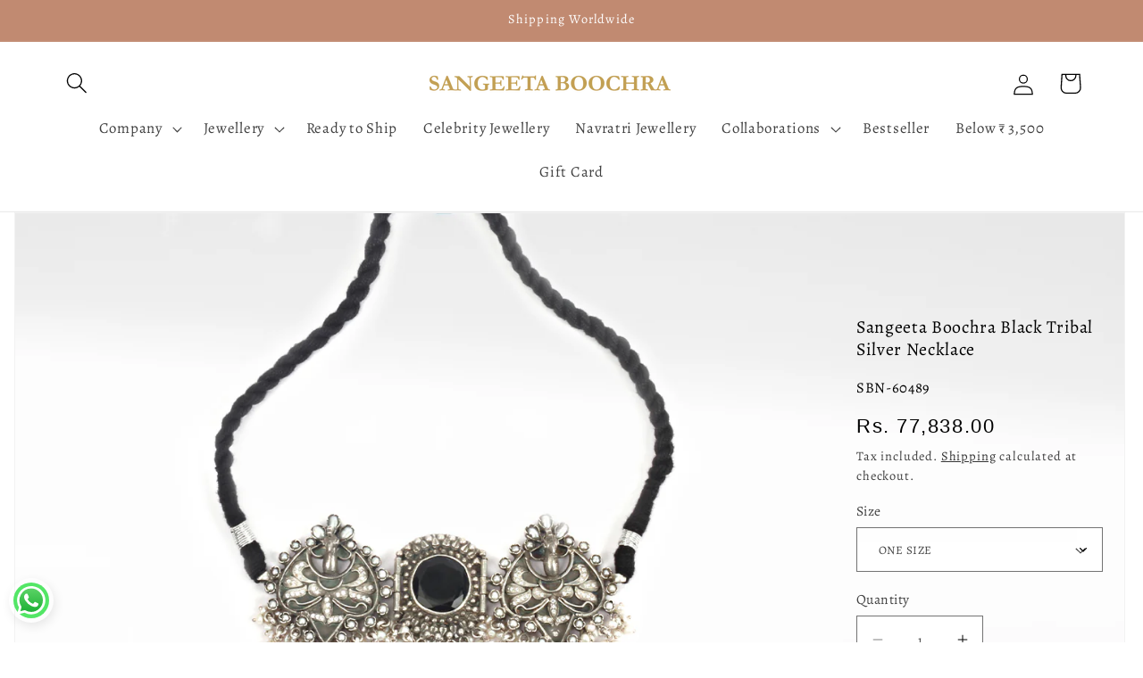

--- FILE ---
content_type: text/javascript; charset=utf-8
request_url: https://sangeetaboochra.com/products/sangeeta-boochra-silver-necklace-293.js
body_size: 271
content:
{"id":7642570129570,"title":"Sangeeta Boochra Black Tribal Silver Necklace","handle":"sangeeta-boochra-silver-necklace-293","description":"\u003cp data-mce-fragment=\"1\"\u003e\u003cstrong data-mce-fragment=\"1\"\u003ePRODUCT DESCRIPTION:\u003c\/strong\u003e\u003c\/p\u003e\n\u003cdiv id=\"m_excelWebRenderer_ewaCtl_headerDiv\"\u003e\n\u003cdiv id=\"m_excelWebRenderer_ewaCtl_m_formulaBar\" class=\"ewa-fb-nb\"\u003e\n\u003cdiv class=\"ewa-fb drop-down\"\u003e\n\u003cdiv class=\"ewa-fb-text-box\" wrap=\"virtual\" spellcheck=\"false\" role=\"textbox\" id=\"formulaBarTextDivId\" aria-label=\"formula bar\" tabindex=\"0\" autocorrect=\"off\" contenteditable=\"false\"\u003e\n\u003cdiv id=\"m_excelWebRenderer_ewaCtl_headerDiv\"\u003e\n\u003cdiv id=\"m_excelWebRenderer_ewaCtl_m_formulaBar\" class=\"ewa-fb-nb\"\u003e\n\u003cdiv class=\"ewa-fb drop-down\"\u003e\n\u003cdiv class=\"ewa-fb-text-box\" wrap=\"virtual\" spellcheck=\"false\" role=\"textbox\" id=\"formulaBarTextDivId\" aria-label=\"formula bar\" tabindex=\"0\" autocorrect=\"off\" contenteditable=\"false\"\u003e\n\u003cdiv id=\"m_excelWebRenderer_ewaCtl_headerDiv\"\u003e\n\u003cdiv id=\"m_excelWebRenderer_ewaCtl_m_formulaBar\" class=\"ewa-fb-nb\"\u003e\n\u003cdiv class=\"ewa-fb drop-down\"\u003e\n\u003cdiv class=\"ewa-fb-text-box\" wrap=\"virtual\" spellcheck=\"false\" role=\"textbox\" id=\"formulaBarTextDivId\" aria-label=\"formula bar\" tabindex=\"0\" autocorrect=\"off\" contenteditable=\"false\"\u003e\n\u003cdiv id=\"m_excelWebRenderer_ewaCtl_headerDiv\"\u003e\n\u003cdiv id=\"m_excelWebRenderer_ewaCtl_m_formulaBar\" class=\"ewa-fb-nb\"\u003e\n\u003cdiv class=\"ewa-fb drop-down\"\u003e\n\u003cdiv class=\"ewa-fb-text-box\" wrap=\"virtual\" spellcheck=\"false\" role=\"textbox\" id=\"formulaBarTextDivId\" aria-label=\"formula bar\" tabindex=\"0\" autocorrect=\"off\" contenteditable=\"false\"\u003e\n\u003cdiv id=\"m_excelWebRenderer_ewaCtl_headerDiv\"\u003e\n\u003cdiv id=\"m_excelWebRenderer_ewaCtl_m_formulaBar\" class=\"ewa-fb-nb\"\u003e\n\u003cdiv class=\"ewa-fb drop-down\"\u003e\n\u003cdiv class=\"ewa-fb-text-box\" wrap=\"virtual\" spellcheck=\"false\" role=\"textbox\" id=\"formulaBarTextDivId\" aria-label=\"formula bar\" tabindex=\"0\" autocorrect=\"off\" contenteditable=\"false\"\u003e\n\u003cdiv id=\"m_excelWebRenderer_ewaCtl_headerDiv\"\u003e\n\u003cdiv id=\"m_excelWebRenderer_ewaCtl_m_formulaBar\" class=\"ewa-fb-nb\"\u003e\n\u003cdiv class=\"ewa-fb drop-down\"\u003e\n\u003cdiv class=\"ewa-fb-text-box\" wrap=\"virtual\" spellcheck=\"false\" role=\"textbox\" id=\"formulaBarTextDivId\" aria-label=\"formula bar\" tabindex=\"0\" autocorrect=\"off\" contenteditable=\"false\"\u003e\n\u003cdiv id=\"m_excelWebRenderer_ewaCtl_headerDiv\"\u003e\n\u003cdiv id=\"m_excelWebRenderer_ewaCtl_m_formulaBar\" class=\"ewa-fb-nb\"\u003e\n\u003cdiv class=\"ewa-fb drop-down\"\u003e\n\u003cdiv class=\"ewa-fb-text-box\" wrap=\"virtual\" spellcheck=\"false\" role=\"textbox\" id=\"formulaBarTextDivId\" aria-label=\"formula bar\" tabindex=\"0\" autocorrect=\"off\" contenteditable=\"false\"\u003e\n\u003cdiv id=\"m_excelWebRenderer_ewaCtl_headerDiv\"\u003e\n\u003cdiv id=\"m_excelWebRenderer_ewaCtl_m_formulaBar\" class=\"ewa-fb-nb\"\u003e\n\u003cdiv class=\"ewa-fb drop-down\"\u003e\n\u003cdiv class=\"ewa-fb-text-box\" wrap=\"virtual\" spellcheck=\"false\" role=\"textbox\" id=\"formulaBarTextDivId\" aria-label=\"formula bar\" tabindex=\"0\" autocorrect=\"off\" contenteditable=\"false\"\u003e\u003cspan\u003eSilver Handcrafted Necklace\u003c\/span\u003e\u003c\/div\u003e\n\u003cdiv class=\"ewa-fb-text-box\" wrap=\"virtual\" spellcheck=\"false\" role=\"textbox\" aria-label=\"formula bar\" tabindex=\"0\" autocorrect=\"off\" contenteditable=\"false\"\u003e________________________________________\u003c\/div\u003e\n\u003c\/div\u003e\n\u003c\/div\u003e\n\u003c\/div\u003e\n\u003c\/div\u003e\n\u003c\/div\u003e\n\u003c\/div\u003e\n\u003c\/div\u003e\n\u003c\/div\u003e\n\u003c\/div\u003e\n\u003c\/div\u003e\n\u003c\/div\u003e\n\u003c\/div\u003e\n\u003c\/div\u003e\n\u003c\/div\u003e\n\u003c\/div\u003e\n\u003c\/div\u003e\n\u003c\/div\u003e\n\u003c\/div\u003e\n\u003c\/div\u003e\n\u003c\/div\u003e\n\u003c\/div\u003e\n\u003c\/div\u003e\n\u003c\/div\u003e\n\u003c\/div\u003e\n\u003c\/div\u003e\n\u003c\/div\u003e\n\u003c\/div\u003e\n\u003c\/div\u003e\n\u003c\/div\u003e\n\u003c\/div\u003e\n\u003c\/div\u003e\n\u003cp data-mce-fragment=\"1\"\u003e\u003cstrong\u003e\u003c\/strong\u003e\u003cb data-mce-fragment=\"1\"\u003eDETAILS\u003c\/b\u003e\u003c\/p\u003e\n\u003cp data-mce-fragment=\"1\"\u003e\u003cspan data-mce-fragment=\"1\"\u003e\u003c\/span\u003e\u003cspan data-mce-fragment=\"1\"\u003eProduct Size- 15 \u003c\/span\u003eInch\u003c\/p\u003e\n\u003cp data-mce-fragment=\"1\"\u003eFit - Standard\u003c\/p\u003e\n\u003cp data-mce-fragment=\"1\"\u003e\u003cspan data-mce-fragment=\"1\"\u003eHandcrafted\u003c\/span\u003e\u003c\/p\u003e\n\u003cp data-mce-fragment=\"1\"\u003e________________________________________\u003c\/p\u003e\n\u003cp data-mce-fragment=\"1\"\u003e\u003cb data-mce-fragment=\"1\"\u003eMATERIAL \u0026amp; CARE\u003c\/b\u003e\u003c\/p\u003e\n\u003cp data-mce-fragment=\"1\"\u003e\u003cspan\u003eSilver\u003c\/span\u003e\u003c\/p\u003e\n\u003cp data-mce-fragment=\"1\"\u003e\u003cspan\u003eKeep in a cool and dry place, avoid direct spray of perfume and water\u003c\/span\u003e\u003c\/p\u003e\n\u003cp data-mce-fragment=\"1\"\u003e\u003cspan data-mce-fragment=\"1\"\u003e________________________________________\u003c\/span\u003e\u003c\/p\u003e\n\u003cp data-mce-fragment=\"1\"\u003e\u003cstrong data-mce-fragment=\"1\"\u003eSHIPPED IN\u003c\/strong\u003e\u003c\/p\u003e\n\u003cp data-mce-fragment=\"1\"\u003e\u003cspan\u003eThis product will be shipped to you in 30\u003c\/span\u003e\u003cspan\u003e days\u003c\/span\u003e\u003cspan\u003e from the date of order placed. All custom made orders are not returnable.\u003c\/span\u003e\u003c\/p\u003e\n\u003cp data-mce-fragment=\"1\"\u003e_______________________________________\u003c\/p\u003e\n\u003ch6 data-mce-fragment=\"1\"\u003e\u003cstrong data-mce-fragment=\"1\"\u003eMADE IN INDIA\u003c\/strong\u003e\u003c\/h6\u003e","published_at":"2022-09-06T07:11:15-04:00","created_at":"2022-09-06T07:11:18-04:00","vendor":"SANGEETA BOOCHRA","type":"Necklace","tags":["AD","FLAT15%","Made to Order","necklace","NoSale","silver","womens"],"price":7783800,"price_min":7783800,"price_max":7783800,"available":true,"price_varies":false,"compare_at_price":null,"compare_at_price_min":0,"compare_at_price_max":0,"compare_at_price_varies":false,"variants":[{"id":42564780884130,"title":"ONE SIZE","option1":"ONE SIZE","option2":null,"option3":null,"sku":"SBN-60489","requires_shipping":true,"taxable":false,"featured_image":null,"available":true,"name":"Sangeeta Boochra Black Tribal Silver Necklace - ONE SIZE","public_title":"ONE SIZE","options":["ONE SIZE"],"price":7783800,"weight":500,"compare_at_price":null,"inventory_management":"shopify","barcode":null,"requires_selling_plan":false,"selling_plan_allocations":[]}],"images":["\/\/cdn.shopify.com\/s\/files\/1\/0619\/5855\/3762\/files\/1247.jpg?v=1694078476"],"featured_image":"\/\/cdn.shopify.com\/s\/files\/1\/0619\/5855\/3762\/files\/1247.jpg?v=1694078476","options":[{"name":"Size","position":1,"values":["ONE SIZE"]}],"url":"\/products\/sangeeta-boochra-silver-necklace-293","media":[{"alt":null,"id":28700987031714,"position":1,"preview_image":{"aspect_ratio":1.773,"height":846,"width":1500,"src":"https:\/\/cdn.shopify.com\/s\/files\/1\/0619\/5855\/3762\/files\/1247.jpg?v=1694078476"},"aspect_ratio":1.773,"height":846,"media_type":"image","src":"https:\/\/cdn.shopify.com\/s\/files\/1\/0619\/5855\/3762\/files\/1247.jpg?v=1694078476","width":1500}],"requires_selling_plan":false,"selling_plan_groups":[]}

--- FILE ---
content_type: text/javascript; charset=utf-8
request_url: https://sangeetaboochra.com/products/sangeeta-boochra-silver-necklace-293.js
body_size: 248
content:
{"id":7642570129570,"title":"Sangeeta Boochra Black Tribal Silver Necklace","handle":"sangeeta-boochra-silver-necklace-293","description":"\u003cp data-mce-fragment=\"1\"\u003e\u003cstrong data-mce-fragment=\"1\"\u003ePRODUCT DESCRIPTION:\u003c\/strong\u003e\u003c\/p\u003e\n\u003cdiv id=\"m_excelWebRenderer_ewaCtl_headerDiv\"\u003e\n\u003cdiv id=\"m_excelWebRenderer_ewaCtl_m_formulaBar\" class=\"ewa-fb-nb\"\u003e\n\u003cdiv class=\"ewa-fb drop-down\"\u003e\n\u003cdiv class=\"ewa-fb-text-box\" wrap=\"virtual\" spellcheck=\"false\" role=\"textbox\" id=\"formulaBarTextDivId\" aria-label=\"formula bar\" tabindex=\"0\" autocorrect=\"off\" contenteditable=\"false\"\u003e\n\u003cdiv id=\"m_excelWebRenderer_ewaCtl_headerDiv\"\u003e\n\u003cdiv id=\"m_excelWebRenderer_ewaCtl_m_formulaBar\" class=\"ewa-fb-nb\"\u003e\n\u003cdiv class=\"ewa-fb drop-down\"\u003e\n\u003cdiv class=\"ewa-fb-text-box\" wrap=\"virtual\" spellcheck=\"false\" role=\"textbox\" id=\"formulaBarTextDivId\" aria-label=\"formula bar\" tabindex=\"0\" autocorrect=\"off\" contenteditable=\"false\"\u003e\n\u003cdiv id=\"m_excelWebRenderer_ewaCtl_headerDiv\"\u003e\n\u003cdiv id=\"m_excelWebRenderer_ewaCtl_m_formulaBar\" class=\"ewa-fb-nb\"\u003e\n\u003cdiv class=\"ewa-fb drop-down\"\u003e\n\u003cdiv class=\"ewa-fb-text-box\" wrap=\"virtual\" spellcheck=\"false\" role=\"textbox\" id=\"formulaBarTextDivId\" aria-label=\"formula bar\" tabindex=\"0\" autocorrect=\"off\" contenteditable=\"false\"\u003e\n\u003cdiv id=\"m_excelWebRenderer_ewaCtl_headerDiv\"\u003e\n\u003cdiv id=\"m_excelWebRenderer_ewaCtl_m_formulaBar\" class=\"ewa-fb-nb\"\u003e\n\u003cdiv class=\"ewa-fb drop-down\"\u003e\n\u003cdiv class=\"ewa-fb-text-box\" wrap=\"virtual\" spellcheck=\"false\" role=\"textbox\" id=\"formulaBarTextDivId\" aria-label=\"formula bar\" tabindex=\"0\" autocorrect=\"off\" contenteditable=\"false\"\u003e\n\u003cdiv id=\"m_excelWebRenderer_ewaCtl_headerDiv\"\u003e\n\u003cdiv id=\"m_excelWebRenderer_ewaCtl_m_formulaBar\" class=\"ewa-fb-nb\"\u003e\n\u003cdiv class=\"ewa-fb drop-down\"\u003e\n\u003cdiv class=\"ewa-fb-text-box\" wrap=\"virtual\" spellcheck=\"false\" role=\"textbox\" id=\"formulaBarTextDivId\" aria-label=\"formula bar\" tabindex=\"0\" autocorrect=\"off\" contenteditable=\"false\"\u003e\n\u003cdiv id=\"m_excelWebRenderer_ewaCtl_headerDiv\"\u003e\n\u003cdiv id=\"m_excelWebRenderer_ewaCtl_m_formulaBar\" class=\"ewa-fb-nb\"\u003e\n\u003cdiv class=\"ewa-fb drop-down\"\u003e\n\u003cdiv class=\"ewa-fb-text-box\" wrap=\"virtual\" spellcheck=\"false\" role=\"textbox\" id=\"formulaBarTextDivId\" aria-label=\"formula bar\" tabindex=\"0\" autocorrect=\"off\" contenteditable=\"false\"\u003e\n\u003cdiv id=\"m_excelWebRenderer_ewaCtl_headerDiv\"\u003e\n\u003cdiv id=\"m_excelWebRenderer_ewaCtl_m_formulaBar\" class=\"ewa-fb-nb\"\u003e\n\u003cdiv class=\"ewa-fb drop-down\"\u003e\n\u003cdiv class=\"ewa-fb-text-box\" wrap=\"virtual\" spellcheck=\"false\" role=\"textbox\" id=\"formulaBarTextDivId\" aria-label=\"formula bar\" tabindex=\"0\" autocorrect=\"off\" contenteditable=\"false\"\u003e\n\u003cdiv id=\"m_excelWebRenderer_ewaCtl_headerDiv\"\u003e\n\u003cdiv id=\"m_excelWebRenderer_ewaCtl_m_formulaBar\" class=\"ewa-fb-nb\"\u003e\n\u003cdiv class=\"ewa-fb drop-down\"\u003e\n\u003cdiv class=\"ewa-fb-text-box\" wrap=\"virtual\" spellcheck=\"false\" role=\"textbox\" id=\"formulaBarTextDivId\" aria-label=\"formula bar\" tabindex=\"0\" autocorrect=\"off\" contenteditable=\"false\"\u003e\u003cspan\u003eSilver Handcrafted Necklace\u003c\/span\u003e\u003c\/div\u003e\n\u003cdiv class=\"ewa-fb-text-box\" wrap=\"virtual\" spellcheck=\"false\" role=\"textbox\" aria-label=\"formula bar\" tabindex=\"0\" autocorrect=\"off\" contenteditable=\"false\"\u003e________________________________________\u003c\/div\u003e\n\u003c\/div\u003e\n\u003c\/div\u003e\n\u003c\/div\u003e\n\u003c\/div\u003e\n\u003c\/div\u003e\n\u003c\/div\u003e\n\u003c\/div\u003e\n\u003c\/div\u003e\n\u003c\/div\u003e\n\u003c\/div\u003e\n\u003c\/div\u003e\n\u003c\/div\u003e\n\u003c\/div\u003e\n\u003c\/div\u003e\n\u003c\/div\u003e\n\u003c\/div\u003e\n\u003c\/div\u003e\n\u003c\/div\u003e\n\u003c\/div\u003e\n\u003c\/div\u003e\n\u003c\/div\u003e\n\u003c\/div\u003e\n\u003c\/div\u003e\n\u003c\/div\u003e\n\u003c\/div\u003e\n\u003c\/div\u003e\n\u003c\/div\u003e\n\u003c\/div\u003e\n\u003c\/div\u003e\n\u003c\/div\u003e\n\u003c\/div\u003e\n\u003cp data-mce-fragment=\"1\"\u003e\u003cstrong\u003e\u003c\/strong\u003e\u003cb data-mce-fragment=\"1\"\u003eDETAILS\u003c\/b\u003e\u003c\/p\u003e\n\u003cp data-mce-fragment=\"1\"\u003e\u003cspan data-mce-fragment=\"1\"\u003e\u003c\/span\u003e\u003cspan data-mce-fragment=\"1\"\u003eProduct Size- 15 \u003c\/span\u003eInch\u003c\/p\u003e\n\u003cp data-mce-fragment=\"1\"\u003eFit - Standard\u003c\/p\u003e\n\u003cp data-mce-fragment=\"1\"\u003e\u003cspan data-mce-fragment=\"1\"\u003eHandcrafted\u003c\/span\u003e\u003c\/p\u003e\n\u003cp data-mce-fragment=\"1\"\u003e________________________________________\u003c\/p\u003e\n\u003cp data-mce-fragment=\"1\"\u003e\u003cb data-mce-fragment=\"1\"\u003eMATERIAL \u0026amp; CARE\u003c\/b\u003e\u003c\/p\u003e\n\u003cp data-mce-fragment=\"1\"\u003e\u003cspan\u003eSilver\u003c\/span\u003e\u003c\/p\u003e\n\u003cp data-mce-fragment=\"1\"\u003e\u003cspan\u003eKeep in a cool and dry place, avoid direct spray of perfume and water\u003c\/span\u003e\u003c\/p\u003e\n\u003cp data-mce-fragment=\"1\"\u003e\u003cspan data-mce-fragment=\"1\"\u003e________________________________________\u003c\/span\u003e\u003c\/p\u003e\n\u003cp data-mce-fragment=\"1\"\u003e\u003cstrong data-mce-fragment=\"1\"\u003eSHIPPED IN\u003c\/strong\u003e\u003c\/p\u003e\n\u003cp data-mce-fragment=\"1\"\u003e\u003cspan\u003eThis product will be shipped to you in 30\u003c\/span\u003e\u003cspan\u003e days\u003c\/span\u003e\u003cspan\u003e from the date of order placed. All custom made orders are not returnable.\u003c\/span\u003e\u003c\/p\u003e\n\u003cp data-mce-fragment=\"1\"\u003e_______________________________________\u003c\/p\u003e\n\u003ch6 data-mce-fragment=\"1\"\u003e\u003cstrong data-mce-fragment=\"1\"\u003eMADE IN INDIA\u003c\/strong\u003e\u003c\/h6\u003e","published_at":"2022-09-06T07:11:15-04:00","created_at":"2022-09-06T07:11:18-04:00","vendor":"SANGEETA BOOCHRA","type":"Necklace","tags":["AD","FLAT15%","Made to Order","necklace","NoSale","silver","womens"],"price":7783800,"price_min":7783800,"price_max":7783800,"available":true,"price_varies":false,"compare_at_price":null,"compare_at_price_min":0,"compare_at_price_max":0,"compare_at_price_varies":false,"variants":[{"id":42564780884130,"title":"ONE SIZE","option1":"ONE SIZE","option2":null,"option3":null,"sku":"SBN-60489","requires_shipping":true,"taxable":false,"featured_image":null,"available":true,"name":"Sangeeta Boochra Black Tribal Silver Necklace - ONE SIZE","public_title":"ONE SIZE","options":["ONE SIZE"],"price":7783800,"weight":500,"compare_at_price":null,"inventory_management":"shopify","barcode":null,"requires_selling_plan":false,"selling_plan_allocations":[]}],"images":["\/\/cdn.shopify.com\/s\/files\/1\/0619\/5855\/3762\/files\/1247.jpg?v=1694078476"],"featured_image":"\/\/cdn.shopify.com\/s\/files\/1\/0619\/5855\/3762\/files\/1247.jpg?v=1694078476","options":[{"name":"Size","position":1,"values":["ONE SIZE"]}],"url":"\/products\/sangeeta-boochra-silver-necklace-293","media":[{"alt":null,"id":28700987031714,"position":1,"preview_image":{"aspect_ratio":1.773,"height":846,"width":1500,"src":"https:\/\/cdn.shopify.com\/s\/files\/1\/0619\/5855\/3762\/files\/1247.jpg?v=1694078476"},"aspect_ratio":1.773,"height":846,"media_type":"image","src":"https:\/\/cdn.shopify.com\/s\/files\/1\/0619\/5855\/3762\/files\/1247.jpg?v=1694078476","width":1500}],"requires_selling_plan":false,"selling_plan_groups":[]}